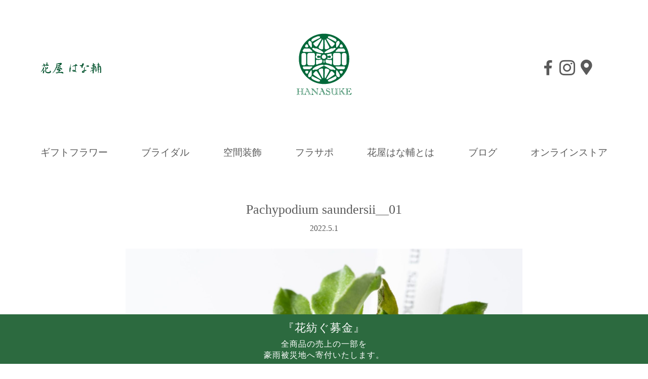

--- FILE ---
content_type: image/svg+xml
request_url: https://hanaya-hanasuke.jp/wp-content/themes/a/img/logo_sp.svg
body_size: 27891
content:
<?xml version="1.0" encoding="utf-8"?>
<!-- Generator: Adobe Illustrator 22.0.1, SVG Export Plug-In . SVG Version: 6.00 Build 0)  -->
<svg version="1.1" id="レイヤー_1" xmlns="http://www.w3.org/2000/svg" xmlns:xlink="http://www.w3.org/1999/xlink" x="0px"
	 y="0px" viewBox="0 0 289.8 78.8" style="enable-background:new 0 0 289.8 78.8;" xml:space="preserve">
<style type="text/css">
	.st0{fill:#00522C;}
	.st1{fill:#02693A;}
</style>
<g>
	<g>
		<g>
			<path class="st0" d="M151,12.8v0.3c0.4,0.1,0.8,0.3,1.1,0.5c0.3,0.2,0.6,0.6,0.8,1.1l0.3,0.6l-3.2,7.2c-0.5,1.1-1,1.9-1.4,2.4
				c-0.4,0.5-1,0.9-1.6,1.1v0.3h5.1v-0.3c-0.5-0.1-0.9-0.2-1.2-0.4c-0.3-0.2-0.5-0.4-0.7-0.6c-0.2-0.2-0.2-0.5-0.2-0.9
				c0-0.4,0.1-0.9,0.4-1.5l1.2-2.7h3.8l1.7,3.9c0.2,0.5,0.3,0.8,0.3,1.1c0,0.4-0.2,0.7-0.7,0.9c-0.2,0.1-0.6,0.1-1.1,0.2v0.3h1.8
				c0,0,0.5-0.1,0.8-0.3c0.3-0.2,0.3-0.7,0.2-1.1c0-0.3-0.5-1.2-0.5-1.2l-4.9-11L151,12.8z M151.8,19.6l1.7-3.8c0,0,1.7,3.9,1.7,3.9
				L151.8,19.6z"/>
			<path class="st0" d="M154.6,12.8l5.3,11.7c0.2,0.5,0.5,0.8,0.8,1.1c0.3,0.2,0.7,0.4,1.1,0.5v0.3l-1.8,0c0,0-1.2-2.3-1.5-2.9
				l-4.7-10.7L154.6,12.8z"/>
			<path class="st0" d="M182.7,12.8v0.3c0.4,0.1,0.8,0.3,1.1,0.5c0.3,0.2,0.6,0.6,0.8,1.1l0.3,0.6l-3.2,7.2c-0.5,1.1-1,1.9-1.4,2.4
				c-0.4,0.5-1,0.9-1.6,1.1v0.3h5.1v-0.3c-0.5-0.1-0.9-0.2-1.2-0.4c-0.3-0.2-0.5-0.4-0.7-0.6c-0.2-0.2-0.2-0.5-0.2-0.9
				c0-0.4,0.1-0.9,0.4-1.5l1.2-2.7h3.8l1.7,3.9c0.2,0.5,0.3,0.8,0.3,1.1c0,0.4-0.2,0.7-0.7,0.9c-0.2,0.1-0.6,0.1-1.1,0.2v0.3h1.8
				c0,0,0.5-0.1,0.8-0.3c0.3-0.2,0.3-0.7,0.2-1.1c0-0.3-0.2-0.5-0.4-1l-5-11.2L182.7,12.8z M183.4,19.6l1.7-3.8c0,0,0,0,0,0
				c0,0,0,0,0,0.1l0,0l1.7,3.8L183.4,19.6z"/>
			<path class="st0" d="M186.3,12.8c0,0,0.9,2,1.1,2.5l0.8,1.9l2.8,6.2c0,0,0,0,0,0.1c0,0,0,0.1,0,0.1c0,0,0,0.1,0.1,0.1l0.4,0.9
				c0.2,0.5,0.5,0.8,0.8,1.1c0.3,0.2,0.7,0.4,1.1,0.5v0.3l-1.8,0L191,25c0,0-0.5-0.9-0.7-1.5l-4.7-10.7L186.3,12.8z"/>
			<path class="st0" d="M176,24.7c0,0-0.1,0-0.1,0c0,0-0.1-0.1-0.1-0.1c-0.1-0.1-10.7-11.5-10.7-11.5h1.3c0.2,0.3,0.3,0.5,0.5,0.7
				c0,0,0.4,0.4,0.4,0.5l0.2,0.2l8.3,8.8v-6.7c0-0.7-0.1-1.2-0.3-1.7c-0.2-0.4-0.4-0.8-0.8-1c-0.4-0.2-0.9-0.4-1.5-0.5v-0.3h4.7v0.3
				c-0.7,0.2-1.2,0.5-1.4,0.9c-0.2,0.4-0.4,1.2-0.4,2.3c0,0,0,5.1,0,5.7c0,0.5,0,0.9,0,1.4C176,24,176,24.3,176,24.7
				C176,24.7,176,24.7,176,24.7z"/>
			<path class="st0" d="M164.1,13.1h-1.6v0.3c0.4,0.1,0.7,0.3,0.9,0.4c0.3,0.2,0.7,0.6,1.2,1.1v7c0,0.6,0,1-0.1,1.4
				c0,0.4-0.1,0.7-0.2,1c-0.3,0.9-0.9,1.5-1.8,1.8v0.3h5.1v-0.3c-1-0.2-1.7-0.6-2.2-1.3c-0.2-0.3-0.3-0.7-0.4-1.1
				c-0.1-0.4-0.1-1-0.1-1.8l0-6.6l10.7,11.4h0.3v-0.9L164.1,13.1z"/>
			<path class="st0" d="M202.6,23.8c0-0.9-0.4-1.9-1.1-2.5c-0.4-0.4-1.2-0.8-2.3-1.3c-0.9-0.4-1.8-0.9-1.8-0.9
				c-0.5-0.2-1-0.5-1.4-0.8c-0.8-0.6-1.5-1.3-1.5-2.3c0-0.4,0.1-0.8,0.2-1.1c-0.2,0.5-0.4,1-0.4,1.5c0,0.4,0.1,0.8,0.2,1.2
				c0.1,0.4,0.4,0.7,0.7,1s0.7,0.6,1.2,0.9c0.2,0.1,0.9,0.5,2.1,1c0.8,0.3,1.4,0.7,1.9,1c0.5,0.3,0.8,0.7,1,1
				c0.2,0.4,0.3,0.8,0.3,1.2c0,0.5-0.1,1-0.4,1.4s-0.6,0.7-1.1,0.9c-0.5,0.2-1,0.3-1.6,0.3c-1.2,0-2.2-0.5-3-1.5
				c-0.6-0.8-1.1-1.7-1.4-2.7h-0.3l0.3,3.7l0.3,0.1c0.8,0.3,1.4,0.5,1.9,0.6c0.8,0.2,1.6,0.3,2.2,0.3c0.9,0,1.7-0.2,2.5-0.5
				c0.2-0.1,0.3-0.2,0.5-0.3c0.3-0.3,0.6-0.6,0.7-0.9C202.4,24.7,202.6,24.2,202.6,23.8z"/>
			<path class="st0" d="M195.1,14.5c-0.2,0.6-0.1,1-0.1,1.2c0,0.8,0.7,1.5,1.4,2c0.3,0.3,0.6,0.5,0.9,0.6c0.3,0.2,1.3,0.7,2.3,1.1
				c1.2,0.5,2.1,1,2.5,1.4c0.3,0.3,0.6,0.6,0.8,1c0.2,0.4,0.3,0.8,0.3,1.3c0,0.6-0.1,1.1-0.4,1.6c0,0,0,0,0.1-0.1
				c0.4-0.6,0.6-1.3,0.6-2.1c0-1.2-0.5-2.1-1.4-2.9c-0.2-0.2-0.4-0.3-0.6-0.4c-0.2-0.1-0.5-0.3-0.8-0.4c-0.4-0.2-0.8-0.3-1.3-0.5
				c-0.7-0.3-1.3-0.6-1.6-0.7c-0.3-0.2-0.7-0.4-1-0.6c-0.6-0.4-0.9-1-0.9-1.7c0-0.6,0.2-1.1,0.7-1.5c0.5-0.4,1-0.6,1.8-0.6
				c0.5,0,1,0.1,1.5,0.3c0.5,0.2,0.9,0.5,1.2,0.9c0.2,0.2,0.4,0.5,0.6,0.8s0.3,0.8,0.5,1.4h0.3l-0.6-3.3h-0.1c-0.5,0-1-0.1-1.4-0.2
				l-0.6-0.2c-0.6-0.2-1.1-0.2-1.5-0.2c-0.7,0-1.4,0.2-2,0.5c-0.1,0.1-0.1,0-0.4,0.2S195.2,14.1,195.1,14.5z"/>
			<path class="st0" d="M216.1,14.7c0-1.6-1.1-1.6-1.1-1.6h-1.5v0.3c0.6,0.1,1.1,0.3,1.4,0.7c0.2,0.2,0.3,0.4,0.4,0.7
				c0.1,0.3,0.1,0.7,0.1,1.3v7.4l0,1.1c-0.2,0.3-0.5,0.6-0.8,0.8c-0.6,0.4-1.3,0.6-2.2,0.6c-0.6,0-1.1-0.1-1.7-0.3
				c-0.5-0.2-1-0.5-1.3-0.9c-0.6-0.7-1-1.7-1-3v-5.7c0-0.5,0-0.9,0.1-1.2c0.1-0.3,0.2-0.5,0.3-0.7c0.3-0.4,0.9-0.7,1.6-0.8v-0.3
				l-1.7,0c0,0-1.1-0.1-1.1,1.6s0,6.5,0,6.5c0,0.8,0.1,1.5,0.2,2.1c0.1,0.5,0.3,1,0.6,1.4c0.7,0.9,1.5,1.5,2.9,1.8
				c-1.5-0.3-2.4-0.6-2.9-1.1c-0.8-0.7-1.3-1.7-1.5-3c-0.1-0.7-0.1-1.2-0.1-1.7V15c0,0,0-0.1,0-0.3c0-1.7-1.1-1.6-1.1-1.6h-1.5v0.3
				c0.6,0.1,1.1,0.3,1.4,0.7c0.2,0.2,0.3,0.4,0.4,0.7c0.1,0.3,0.1,0.7,0.1,1.3v4.7c0,1.4,0.2,2.5,0.5,3.3c0.3,0.6,0.6,1.1,1.1,1.5
				c0.5,0.4,1,0.7,1.6,0.9c0.6,0.2,1.3,0.3,2,0.3c0.7,0,1.3-0.1,1.9-0.3c0.6-0.2,1.4-0.6,1.4-0.6s0.5,0.6,0.7,0.6s0.6,0,0.6,0
				C216.1,26.4,216.1,14.8,216.1,14.7z"/>
			<path class="st0" d="M217.7,14.9c0.1-0.3,0.2-0.5,0.3-0.7c0.3-0.4,0.8-0.7,1.5-0.8v-0.3H218c0,0-1.1,0-1.1,1.5c0,0.1,0,9.8,0,9.8
				c0,0,0,0.2,0,0.3c0,1.1,0.5,1.6,1.4,1.6l1.3,0.1v-0.3c-0.6-0.1-1.1-0.3-1.4-0.7c-0.2-0.2-0.3-0.4-0.4-0.7
				c-0.1-0.3-0.1-0.7-0.1-1.3v-7.4C217.6,15.6,217.7,15.2,217.7,14.9z"/>
			<path class="st0" d="M222.7,26.4c0,0,0.9-0.1,0.9-1.6c0-0.1,0-0.2,0-0.3V15c0-0.1,0-0.2,0-0.3c0-1.4-1.1-1.6-1.1-1.6H221v0.3
				c0.6,0.1,1.1,0.3,1.4,0.7c0.2,0.2,0.3,0.4,0.4,0.7c0.1,0.3,0.1,0.7,0.1,1.3v7.4c0,0.9-0.1,1.6-0.4,1.9c-0.3,0.4-0.8,0.7-1.5,0.8
				v0.3C221,26.4,222.7,26.4,222.7,26.4z"/>
			<path class="st0" d="M234.5,25.8c-0.3-0.2-0.6-0.4-1-0.8l-0.8-1c0-0.1-0.1-0.1-0.1-0.1c0,0-0.1-0.1-0.1-0.1l-4-6l0.7-0.7l0.2-0.2
				l0.9-0.9c1.4-1.4,2.7-2.2,3.8-2.5v-0.3h-5.4v0.3c0.4,0,0.8,0.2,1.1,0.4c0.3,0.2,0.4,0.5,0.4,0.9c0,0.3-0.1,0.6-0.3,0.9
				c-0.2,0.3-0.5,0.7-1,1.1l-3.8,3.7v-4.4c0-0.5,0-0.9,0.1-1.2s0.2-0.5,0.3-0.7c0.3-0.4,0.8-0.7,1.5-0.8v-0.3h-1.6
				c0,0-1.1,0.2-1.1,1.6c0,0.1,0,0.2,0,0.2c0,0,0,0.1,0,0.1v9.5c0,0,0,0.1,0,0.1c0,0,0,0.1,0,0.2c0,1.4,0.9,1.6,0.9,1.6l1.9,0v-0.3
				c-0.7-0.1-1.2-0.3-1.5-0.7c-0.2-0.2-0.3-0.5-0.4-0.7c-0.1-0.3-0.1-0.7-0.1-1.3V21l1.8-1.7l3.1,4.7c0.2,0.3,0.5,0.8,0.5,0.8
				l1.1,1.7h1.2l-5.4-7.6l0.5-0.5c0,0,5.7,8,5.9,8.2h1.8v-0.3C235.2,26.1,234.8,26,234.5,25.8z"/>
			<path class="st0" d="M238,26.4c0,0,0.9,0,0.9-1.1c0-0.1,0-0.7,0-0.8c0,0,0-9.7,0-9.8c0-1.6-1-1.6-1.1-1.6h-1.5v0.3
				c0.6,0.1,1.1,0.3,1.4,0.7c0.2,0.2,0.3,0.4,0.4,0.7c0.1,0.3,0.1,0.7,0.1,1.3v7.4c0,0.9-0.1,1.6-0.4,1.9c-0.3,0.4-0.8,0.7-1.5,0.8
				v0.3C236.3,26.4,238,26.4,238,26.4z"/>
			<path class="st0" d="M248.6,22.4l-0.1,0.1c-0.8,1.1-1.7,1.9-2.6,2.6c-0.8,0.5-1.6,0.8-2.5,0.8h-0.9c-0.5,0-1-0.1-1.3-0.2
				c-0.3-0.1-0.5-0.4-0.6-0.7c-0.1-0.3-0.2-0.8-0.2-1.5v-4.2h1.3c0.7,0,1.2,0.1,1.6,0.2c0.4,0.1,0.7,0.4,0.9,0.7
				c0.2,0.3,0.4,0.8,0.5,1.5h0.3v-4.9h-0.3c-0.2,0.8-0.5,1.4-0.9,1.7c-0.4,0.3-1.2,0.5-2.1,0.5h-1.3v-3.3c0-0.8,0.2-1.3,0.5-1.6
				c0.4-0.3,1-0.5,1.8-0.5h0.5c1.1,0,1.9,0.3,2.6,0.8c0.7,0.5,1.2,1.4,1.5,2.5h0.3l-0.4-3.6h-6.6c0,0,0,0,0,0c0,0-1.1,0.3-1.1,1.6
				c0,0.1,0,10.5,0,10.6c0,1.1,0.9,1.1,0.9,1.1h7.2l1.2-4H248.6z"/>
			<g>
				<path class="st0" d="M142.9,14.7c0-1.6-1.1-1.6-1.1-1.6h-1.6v0.3c0.7,0.1,1.2,0.4,1.5,0.8c0.1,0.2,0.2,0.4,0.3,0.7
					s0.1,0.7,0.1,1.2v3.3h-6.8v-3.3c0-0.5,0-0.9,0.1-1.2c0.1-0.3,0.2-0.5,0.3-0.7c0.3-0.4,0.8-0.7,1.5-0.8v-0.3h-1.6
					c0,0-1.1,0-1.1,1.6c0,0.1,0,9.9,0,10.1c0,1,0.3,1.6,0.9,1.6h1.7v-0.3c-0.6-0.1-1.1-0.3-1.4-0.7c-0.2-0.2-0.3-0.4-0.4-0.7
					c-0.1-0.3-0.1-0.7-0.1-1.3v-3.7h6.8v3.7c0,0.6,0,1-0.1,1.3c-0.1,0.3-0.2,0.5-0.4,0.7c-0.3,0.4-0.8,0.6-1.4,0.7v0.3h1.7
					c0.6,0,0.9-0.6,0.9-1.6C142.9,24.6,142.9,15,142.9,14.7z"/>
				<path class="st0" d="M133.8,14.7c0-1.6-1.1-1.6-1.1-1.6c0,0,0,0,0,0h0h-1.5h-0.1v0.3c0.7,0.1,1.2,0.4,1.5,0.8
					c0.1,0.2,0.2,0.4,0.3,0.7s0.1,0.7,0.1,1.2v7.4c0,0.6,0,1-0.1,1.3c-0.1,0.3-0.2,0.5-0.4,0.7c-0.3,0.4-0.8,0.6-1.4,0.7v0.3h0.1
					h1.9h-0.2c0.3,0,0.9-0.1,0.9-1.6C133.8,24.8,133.8,14.7,133.8,14.7z"/>
				<path class="st0" d="M144.6,14.9c0.1-0.3,0.2-0.5,0.3-0.7c0.3-0.4,0.8-0.7,1.5-0.8v-0.3l-1.5,0c0,0-1.1,0-1.1,1.6
					c0,1.6,0,10,0,10.1c0,1,0.3,1.6,0.9,1.6h1.7v-0.3c-0.6-0.1-1.1-0.3-1.4-0.7c-0.2-0.2-0.3-0.4-0.4-0.7c-0.1-0.3-0.1-0.7-0.1-1.3
					v-7.4C144.5,15.6,144.5,15.2,144.6,14.9z"/>
			</g>
		</g>
	</g>
	<g>
		<path class="st0" d="M98.8,44.2c0.1-0.3,0-0.6-0.2-0.8c-0.5-0.8-1-1.5-1.6-2.2c-0.1-0.1-0.2-0.2-0.3-0.4c-0.1-0.2-0.1-0.5,0.1-0.7
			c0.3-0.3,0.7-0.3,1.1-0.3c1.4,0,4,0.4,3.8,2.4c0,0.2-0.1,0.5-0.1,0.7c0,0.2,0.1,0.5,0.3,0.6c0.2,0.1,0.5,0,0.7,0
			c1-0.3,2-0.6,3-0.8c0.4-0.1,0.8-0.1,1.1-0.3c0.4-0.3,0.5-0.7,0.7-1.2c0.5-1.8,0.8-3.9,0.2-5.6c-0.3-1,1.6-0.4,1.9-0.1
			c0.5,0.3,1.2,0.7,1.3,1.4c0.1,0.3,0,0.6,0,0.9c0,0.4-0.1,0.9-0.2,1.3c-0.3,0.8-0.8,1.5-0.8,2.4c0,0.1,0,0.2,0,0.2
			c0,0.1,0.1,0.1,0.2,0.2c0.5,0.3,1.1,0.2,1.7,0.3c0.6,0.1,1.1,0.4,1.6,0.8c0.7,0.5,1.3,1.1,1.5,1.9c0.1,0.6-0.4,1.2-0.9,1.5
			c-0.4,0.2-0.8,0.2-1.2,0.2c-0.8,0-1.7-0.1-2.4-0.4c-0.7-0.3-1.3-0.8-2-0.7c-0.7,0.1-1.1,0.7-1.5,1.2c-0.4,0.5-0.7,1-1.1,1.5
			c-0.2,0.2-0.3,0.4-0.6,0.5c-0.1,0-0.2,0-0.2,0c-0.1-0.1-0.1-0.3-0.1-0.4c0.3-0.7,0.9-1.3,1.1-2.1c0-0.1,0.1-0.3,0-0.4
			c-0.1-0.2-0.3-0.2-0.5-0.2c-1,0-1.9,0.1-2.9,0.3c-0.2,0-0.4,0.1-0.6,0.2c-0.5,0.4-0.4,1.1-0.4,1.7c0,0.7-0.2,1.6-0.3,2.3
			c0,0.2-0.1,0.4-0.2,0.5s-0.2,0.3-0.4,0.3c-0.2,0-0.3-0.1-0.4-0.2c-0.3-0.3-0.5-0.8-0.5-1.2c-0.1-0.7-0.2-1.4-0.4-2.1
			c0-0.1-0.1-0.3-0.2-0.4c-0.1-0.1-0.3-0.1-0.5-0.1c-1.4,0-2.6,0.4-4,0.6c-0.5,0.1-0.9,0.1-1.4,0c-0.3,0-0.8,0-1-0.2
			c-0.1-0.2-0.1-0.4,0.1-0.6c0.1-0.1,0.2-0.1,0.2-0.1c0.9-0.2,1.8-0.5,2.8-0.7c0.9-0.2,1.7-0.5,2.6-0.8c0.3-0.1,0.6-0.2,0.8-0.5
			C98.7,44.3,98.7,44.3,98.8,44.2z"/>
		<path class="st0" d="M101,59.6c-0.4,0.5-2,3.8-2.1,4.3s-0.3,0.7-0.5,0.8c-0.3,0-0.1-1.3,0-2.4s-0.1-1.5-0.5-2.2
			c-0.3-0.6-0.9-0.4-1-0.5c0.6-0.8,1.2-1.6,1.5-2.2c1.2-2,1.1-2.9,1-3.9c-0.1-1.1-1.1-2-2.2-2c-0.3,0-0.5,0.1-0.7,0.2
			c-0.4,0.3-0.4,0.9-0.4,1.3c0,0.6,0.1,1.3-0.1,1.8c-0.2,0.6-0.4,1.2-0.7,1.7c-0.8,1.8-1.7,3.5-2.8,5.2c-0.7,1-1.4,2-2.2,2.9
			c-0.2,0.2-0.4,0.4-0.5,0.6c-0.9,0.9-1.3,1.7-1.1,1.7c0.5,0.2,2.9-1.7,3.8-2.5c0.6-0.5,2.4-2.6,4-4.6c0.1,0.1,0.3,0.3,0.4,0.5
			c0.1,0.3,0.1,0.6,0.1,0.9c0,0.6-0.1,1.1-0.2,1.7c-0.1,0.6-0.3,1.2-0.4,1.8c-0.1,0.7-0.3,1.4-0.4,2.2c-0.1,0.7-0.3,1.4-0.2,2.1
			c0,0.7,0.2,1.4,0.7,1.9c0.1,0.1,0.3,0.3,0.5,0.3c0.8,0.3,1.7-0.6,2-1.2c0.7-1.3,1.1-2.8,1.4-4.2c0.3-1.4,0.6-2.9,1-4.3
			c0.2-0.6,0.4-1.1,0.5-1.6c0.1-0.3,0.3-0.7,0.2-1C101.9,58.8,101.4,59.2,101,59.6z"/>
		<path class="st0" d="M104.1,57c0-0.4,0.1-0.9,0.1-1.3c0-0.5,0.1-1.1-0.2-1.6c-0.3-0.5-1-0.7-1.3-1.2c-0.1-0.2-0.2-0.4-0.2-0.6
			c-0.1-1,0.5-1.2,1.4-1.1c0.8,0.1,1.7,0.6,2.1,1.4c0.5,0.9,0.4,1.7,0.4,2.6c0,0.1,0,0.2,0.1,0.2c0.1,0.1,0.2,0.1,0.3,0.1
			c0.1,0,0.2-0.1,0.3-0.1c0.5-0.3,1-0.6,1.3-1c0.2-0.2,0.4-0.5,0.5-0.8c0.1-0.3,0-0.7-0.2-0.9c-0.1-0.1-0.3-0.2-0.5-0.3
			c-0.6-0.4,0.3-1.2,0.8-1.2c0.4,0,0.9,0,1.3,0.1c0.3,0,0.6,0.1,0.8,0.2c0.2,0.1,0.4,0.2,0.6,0.3c0.3,0.1,0.5,0.3,0.7,0.5
			c0.2,0.4,0.3,0.8,0.3,1.2c0,0.2,0,0.5,0,0.7c0,0.2-0.1,0.3-0.2,0.5c-0.1,0.2-0.3,0.5-0.5,0.7c-0.5,0.6-1.3,1-2,1.3
			c-0.9,0.5-1.9,0.7-2.9,0.8c-0.1,0-0.3,0.1-0.4,0.2c-0.1,0.1-0.1,0.2-0.1,0.3c-0.1,2.2-0.2,4.3-0.1,6.5c0,0.3,0,0.5,0.1,0.8
			c0.1,0.3,0.3,0.6,0.5,0.8c0.2,0.3,0.5,0.6,0.8,0.8c0.2,0.1,0.5,0.2,0.7,0.3c1.3,0.4,2.6,0.6,3.9,0.6c1.3,0.1,2.6,0.1,3.8-0.1
			c0.5-0.1,1-0.2,1.4-0.6c0.3-0.2,0.5-0.7,0.7-1.1c0.3-0.6,0.6-1.2,0.5-1.9c0-0.4-0.2-1.2,0.3-1.3c0.6-0.2,2.9,1.5,3,2.6
			c0.1,1,0.2,2.1-0.1,2.8c-0.8,2-4,3-5.9,3.3c-3,0.5-6.9-0.4-9.6-1.9c-2.2-1.2-2.7-3.2-2.7-5.6c0-0.5,0-0.9,0-1.4
			C103.9,60.7,104,58.9,104.1,57z"/>
		<path class="st0" d="M141,40.9c-0.5,0-1-0.1-1.3-0.4c-0.1-0.1-0.2-0.2-0.2-0.3c0-0.1-0.1-0.3,0-0.4c0.3-0.5,1.4-0.5,1.8-0.6
			c0.9-0.1,1.7-0.3,2.6-0.5c1.7-0.4,3.5-0.8,5.2-1.2c0.8-0.2,1.6-0.5,2.4-0.6c0.8-0.1,1.7-0.2,2.5-0.2c1.4-0.1,2.7,0,3.4,1.3
			c0.3,0.6,0.4,1.4,0.2,2.1c-0.2,0.5-0.5,0.9-0.8,1.3c-0.7,0.9-1.6,1.6-2.6,2.2c-0.3,0.2-0.5,0.3-0.7,0.5c-0.2,0.3-0.3,0.7-0.4,1
			c-0.2,0.5-0.5,0.6-1,0.9c-2.9,1.5-5.8,1.8-8.9,1.8c-0.2,0-0.6-0.1-0.8,0.1c-0.2,0.2-0.2,0.8-0.3,1c-0.2,0.9-0.8,1.6-1,2.5
			c-0.1,0.3-0.1,0.6,0.1,0.8c0.2,0.1,0.4,0,0.6-0.1c0.8-0.5,1.7-0.7,2.6-1.1c0.2-0.1,0.5-0.2,0.7-0.3c1.3-0.5,2.6-0.9,3.9-1.4
			c0.2-0.1,0.5-0.2,0.7-0.2c0.2-0.1,0.5-0.1,0.7-0.1c0.9-0.1,1.9-0.1,2.8,0c0.3,0,0.6,0.1,0.8,0.2c0.6,0.3,0.7,1,0.5,1.6
			c-0.1,0.3-0.3,0.5-0.5,0.7c-0.6,0.3-1.6,0.3-2.2,0.3c-0.9,0-1.8-0.2-2.7,0c-0.2,0-0.3,0.1-0.4,0.3c-0.1,0.1-0.1,0.3-0.1,0.4
			c-0.1,0.3-0.2,0.6-0.4,0.8c-0.8,1.3-1.7,2.3-2.8,3.3c-0.2,0.2-0.4,0.3-0.5,0.5c0,0.2,0,0.3,0.1,0.5c0.2,0.2,0.4,0.2,0.6,0.1
			c0.2,0,0.5-0.1,0.7-0.3c0.8-0.5,1.5-0.7,2.3-1.1c0.4-0.2,0.9-0.4,1.3-0.6c0.4-0.3,0.7-0.7,0.8-1.1c0-0.2,0-0.5,0.2-0.6
			c0.1-0.1,0.2-0.1,0.3-0.1c1.1-0.1,2.2,0.1,3.3,0.4c1.8,0.4,4.1,1.5,4.2,3.7c0,0.3,0,0.7-0.2,0.9c-0.2,0.2-0.4,0.2-0.6,0.3
			c-1.3,0.3-2.8,0-3.9-0.8c-0.3-0.2-0.6-0.5-1-0.7c-0.3-0.2-0.8-0.4-1.2-0.3c-0.5,0.1-0.9,0.6-1.5,0.7c-0.3,0.1-0.6,0-0.8,0.1
			c-0.7,0.3-0.1,0.8,0.1,1.1c0.1,0.2,0.1,0.4,0.2,0.5c0.2,0.4,0.6,0.4,1,0.4c0.3,0,0.6,0,0.9,0c0.6,0,1.4,0,1.7,0.6
			c0.2,0.3,0.2,0.7,0,1c-0.1,0.2-0.4,0.4-0.5,0.6c-0.1,0.2-0.1,0.4-0.2,0.5c-0.2,0.4-0.5,0.7-1,0.8c-0.6,0.1-1.3-0.1-1.8,0.3
			c-0.4,0.3-0.4,0.9-0.4,1.4c0,0.6-0.3,1.2-0.4,1.8c0,0.2-0.1,0.5,0.1,0.6c0.1,0.1,0.3,0.1,0.5,0.1c1.4-0.1,2.7-0.3,4.1-0.5
			c1.3-0.2,2.5-0.4,3.9-0.2c0.7,0.1,1.4,0,2.1,0.3c0.6,0.3,1.2,0.6,1.7,1.1c0.4,0.3,0.7,0.7,0.9,1.1c0.3,0.7,0.6,2.1-0.2,2.5
			c-0.3,0.2-0.6,0.2-0.9,0.1c-0.5,0-1-0.1-1.5-0.2c-1.2-0.4-2.2-1.2-3.5-1.6c-0.6-0.2-1.2-0.1-1.8-0.1c-0.7,0-1.3,0-2,0
			c-1.3,0-2.6,0-4,0c-0.5,0-1.1,0-1.6,0c-1.4,0.1-2.8,0.5-4.1,1.1c-0.4,0.2-0.8,0.3-1.2,0.4c-0.7,0.1-1.5,0-2.2-0.2
			c-0.4-0.1-0.8-0.2-1.1-0.4c-0.4-0.3-0.7-0.8-0.5-1.3c0.2-0.4,0.7-0.3,1-0.4c1.2-0.1,2.5-0.4,3.7-0.7c1.4-0.4,2.8-0.3,4.2-0.5
			c0.2,0,0.5-0.1,0.6-0.3c0.1-0.1,0.1-0.2,0.1-0.3c0.1-0.7,0.1-1.4,0.1-2.1c0-0.1,0-0.2-0.1-0.3c-0.2-0.3-1.2-0.1-1.5-0.1
			c-0.6,0-1.2,0-1.8-0.1c-0.2,0-0.5-0.1-0.6-0.2c-0.2-0.2-0.3-0.8-0.1-1c0.2-0.3,0.6-0.3,1-0.3c0.9-0.2,1.8-0.5,2.6-0.9
			c0.2-0.1,0.3-0.2,0.4-0.4c0.1-0.1,0.1-0.3,0.1-0.5c0-0.4,0-0.8-0.2-1.2c-0.2-0.5-0.9-1-1.4-0.6c-0.4,0.4-0.8,0.8-1.3,1
			c-0.8,0.4-1.9,0.1-2.6-0.5c-0.3-0.2-0.7-0.5-0.8-0.9c-0.1-0.3-0.2-0.7-0.2-1c0-0.5,0-1,0.3-1.3c0.2-0.3,0.6-0.3,1-0.5
			c1.4-0.5,2.4-1.9,3.2-3.1c0.2-0.3,0.7-0.8,0.6-1.2c0-0.1,0-0.1-0.1-0.2c-0.1,0-0.1,0-0.2,0c-0.7,0.1-1.4,0.3-2,0.5
			c-0.6,0.3-1.2,0.6-1.9,0.8c-0.4,0.1-0.8,0-1.2,0c-0.1,0-0.2,0-0.3,0c-0.6,0.2-0.7,0.9-0.9,1.4c-0.3,0.6-0.6,1.3-0.9,1.9
			c-0.6,1.5-1.3,2.9-2.2,4.3c-0.7,1.2-1.7,2.3-2.4,3.4c-0.8,1.2-1.6,2.3-2.6,3.4c-0.2,0.2-0.4,0.5-0.7,0.7c-0.3,0.2-0.6,0.5-0.9,0.7
			c-0.4,0.3-0.9,0.6-1.3,0.9c-0.3,0.2-0.6,0.4-0.9,0.6c-0.1,0.1-0.3,0.1-0.5,0.1c-0.2,0-0.3-0.1-0.3-0.3c0-0.2,0.1-0.3,0.2-0.4
			c0.3-0.2,0.6-0.5,0.8-0.7c1.4-1.2,2.5-2.7,3.6-4.3c0.3-0.4,0.6-0.8,0.8-1.1c0.3-0.5,0.6-0.9,0.9-1.4c1.2-1.9,2.3-3.9,3.2-6
			c0.2-0.5,0.4-1,0.7-1.4c0.8-1.8,1.5-3.6,2.2-5.4c0.7-1.8,1.3-3.7,1.2-5.7c0-0.3-0.1-0.5-0.3-0.7c-0.3-0.2-0.9-0.4-0.7-0.9
			c0.1-0.2,0.2-0.3,0.4-0.3c0.3,0,0.7,0,1.1,0c0.5,0,1.4-0.2,1.8,0.2c0.3,0.3,0.3,0.8,0.2,1.2c-0.1,0.6-0.1,1.1-0.2,1.7
			c0,0.1,0,0.1,0,0.2c0.1,0.2,0.3,0.2,0.4,0.2c0.7-0.1,1.3-0.6,1.9-0.8c0.8-0.3,1.5-0.5,2.2-0.9c1-0.5,2.1-1.1,3-1.8
			c0.5-0.4,1-0.8,1.5-1.3c0.2-0.2,0.5-0.5,0.5-0.8c0,0,0-0.1-0.1-0.1c0,0-0.1-0.1-0.2-0.1c-2.1-0.1-4.2,0.3-6.2,0.5
			c-1.4,0.2-2.7,0.3-4.2,0.2C141.6,41,141.3,41,141,40.9z"/>
		<path class="st0" d="M187.9,39.5c0-0.6-3,10.6-4.2,14.5s-0.5,11-0.2,12.5c0.3,1.5,1.5,2.2,2.1,0.3s0.9-9.1,1.8-11.3
			c0.9-2.2,1.6-3.2,1.6-3.4c0,0.6-0.9,1.2-1.4,1.5c-0.2,0.1-0.4,0.2-0.6,0.2c-0.4-0.1-0.5-0.6-0.5-1C186.4,48.3,187.8,44,187.9,39.5
			z"/>
		<path class="st0" d="M209.2,45.5c-0.1-0.3-4-4.2-4.6-4.5c-0.7-0.3-1.6-0.1-2.5,0.9c-0.9,0.9-0.7,2.2-0.9,2.7c-0.3,0.5,0,0-0.5,0.2
			c-0.5,0.2-2.6,0.4-4,1s-5.4,3.7-5.5,4c0,0,3.7-1.3,5.2-1.7c1.5-0.5,4.2-0.7,4.5-0.6c0.3,0.1,0.1,0.4,0.2,1.1
			c0.1,0.7,0.6,5.7,0.6,8.1s-0.8,4.6-1.5,4.9c-0.7,0.3-1.6-0.3-2.2-0.6c-0.6-0.3-3-0.9-4-0.7c-1.8,0.5-1.9,2.7-1.2,4.1
			c0.5,1,1.7,1.6,2.8,1.8c1.6,0.3,3.1-0.2,4.6-0.6c0.5-0.1,0.5,0.1,0.9,0.3c0.5,0.2,4,2.6,4.3,2.5c0.3-0.1,0.2-0.5-0.2-1.5
			c0-0.6-1.2-1.8-1.6-2.1c-0.2-0.2-0.6-0.3-0.8-0.5c-0.5-0.6-0.4-0.1-0.2-0.8c0.7-3.4,1.1-6.3,0.8-9.8c-0.2-2.2-0.4-4.4-0.7-6.6
			c0,0,2.4-0.1,3.2,0c0.8,0.1,2.5-0.2,2.9-0.4S209.3,45.7,209.2,45.5z M196.1,64.3c-0.7,0-1.5-0.6-1.5-1.2s0.9-0.5,1.4-0.5
			c0.5,0.1,1.3,0.9,1.9,1.4C197.8,64,196.8,64.3,196.1,64.3z M205.1,44.2c-0.3,0-1.5-0.1-2-0.1c-0.5-0.1-0.1-1.2,0.3-1.3
			c0.5-0.1,1.5,0.7,1.7,0.9C205.3,43.8,205.3,44.2,205.1,44.2z"/>
		<path class="st0" d="M229.2,40.4c0-0.5,0.3-0.8,0.6-1.4c0.3-0.7-0.2-1.1-0.7-1.3c-0.5-0.2-2.3,0.3-3.3,1.3
			c-1.3,1.3-1.1,3.3-2.1,4.8c-1.1,1.5-4,0.8-5.6,0.6c-1.6-0.2-1.3,1.1-0.6,1.8c1.1,1,2.3,1.4,3.8,1.5c0.3,0,0.7,0.1,1,0.2
			c0.8,0.5,0.1,2.5,0.1,3.3c0.1,1.4,1,2.7,2.5,1.8c0.6-0.3,0.9-1.1,1-1.8c0.3-1.2,0.5-2.4,0.6-3.7c0.2-1.3,0.1-2.2,1.4-2.8
			c0.7-0.3,1.4-0.5,1.9-0.9c0.6-0.4,1-1.2,0.7-1.9c-0.2-0.4-0.5-0.7-0.9-1C229.4,40.9,229.2,40.6,229.2,40.4z M229,41.8
			c0,0.2-0.2,0.4-0.5,0.6s-0.7,0.3-0.9,0.3s0.1-0.7,0.3-0.9c0.2-0.3,0.2-0.7,0.5-0.7l0.2,0.5l0.3,0.1C229,41.6,229,41.6,229,41.8z"
			/>
		<path class="st0" d="M236.2,44.9c0,0,4.9,0.1,7.2,0.3s4.2,1.3,4.1,2.7c-0.1,1.3-2.3,1.8-3.4,2.1c-1.1,0.3-6.6,0.2-7,0.1
			c-0.4-0.1-0.7-0.4-0.6-0.6s1.1-0.4,1.8-0.4s3.6-0.5,3.5-1.5c-0.1-0.9-3.9-1.9-5-2C235.8,45.5,236.2,44.9,236.2,44.9z"/>
		<path class="st0" d="M238.7,61.7c-0.4-1.8-3.5-1.1-4.9-1.2c-0.3,0-0.6-0.1-0.9-0.3c-0.3-0.3-0.3-0.8-0.3-1.2c0-0.8,0-1.6,0-2.5
			c0-0.4,0.9-5.4,1.1-5.3c-0.5-0.2-1-0.1-1.5,0.3c-1.5,1.1-1.6,3.6-1.6,5.3c-0.1,1.2,0.4,2.3,0.2,3.5c-0.2,1.4-1.1,1.7-2.3,2.3
			c-0.7,0.3-1.4,0.7-2.1,1.1c-0.7,0.5-1.4,1-1.8,1.7c-0.5,0.7-0.7,1.6-0.6,2.4c0.6,3.2,5.4,2.9,7.3,1.1c0.5-0.5,0.9-1.3,1.2-2
			c0.2-0.6,0.3-1.3,0.4-2c0-0.5-0.3-1.6-0.1-2c0.2-0.5,1.3-0.6,1.8-0.4c0.2,0.1,0.2,0.1,0.2,0.1s0.1,0.3,0,0.6
			c-0.1,0.3-0.7,0.9-0.6,1.1c0.1,0.2,0.1,0.2,0.1,0.2s2.6-1.3,3.2-1.5C238.2,62.6,238.8,62.3,238.7,61.7z M229.4,66.3
			c-0.5,0.6-1.8,1.3-2.2,1.1s0-1.3,0.9-2c0.9-0.7,1.7-1.7,1.9-1.3C230.4,65.1,229.9,65.7,229.4,66.3z"/>
		<path class="st0" d="M262.8,56.7c0.1-0.1,0.1-0.1,0.2-0.1c0.6-0.3,1.9,0,2.5,0c0.9-0.1,1.3-0.6,2.6-1.7c1.2-1.1,1.6-3.6,1.7-5.1
			c0.1-1.1-1.2-2.1-2-2.5c-1.3-0.7-2.4-0.4-3.8-0.2c-0.8,0.1-1.4-0.4-1-1.2c0.3-0.6,1.1-0.6,1.7-0.7c1.5-0.3,3-0.8,3.5-1.5
			c0.5-0.7-0.3-1.4-1.3-1.5c-0.9-0.1-3.1,0.1-3.3,0.1c-0.2,0.1,0.2-1.1,0-2.2c-0.2-1.1-1.4-2.4-2.3-2.7c-1.4-0.4-1.1,1.2-0.7,2.1
			c0.3,0.8,0.5,1.7,0.5,2.5c0,0.2,0,0.5-0.2,0.7c-0.3,0.5-1,0.7-1.6,0.7c-0.4,0-2.7,0.5-2.6,1c0.1,0.7,0.6,0.9,1.5,1.1
			c0.9,0.3,2.8,0.2,2.8,0.5c0.1,0.3-0.2,1.8-0.5,2.4c-0.3,0.6-1.8,0.9-2.8,1.1c-1,0.2-0.9,1,0.5,1s1.9-0.3,2.6-0.4
			c0.7-0.1,0.2,0.7,0.2,1.3c0,0.7-0.6,0.7-0.9,0.9c-0.3,0.2-1.9,0.7-2.9,0.5c-1-0.2-1.5-1.3-2.6-1.4c-1.1-0.1-1.3,0.5-0.4,1.1
			c0.9,0.7,1.1,1.5,1.4,3.1c0.3,1.5,1.7,2.4,2.3,2.4s0.5-0.7,0.7-0.9c0.1-0.3,1.5-0.3,1.7,0c0.6,0.9,0.1,2.8-0.9,3.2
			c-0.8,0.2-1.6,0.4-2.3,0.9c-1.1,0.8-2.7,1.2-3.9,2c-0.7,0.4-2.1,1-2.5,1.8c-0.5,1.1,2.6-0.3,2.9-0.4c1.6-1,2.9-1.8,4.9-1.8
			c0.2,0,0.4,0,0.6,0.1c0.3,0.2,0.4,0.6,0.4,1c0.1,1.7-1.4,7.8,0.9,8.5c0.4,0.1,0.9-0.1,1.3-0.4c0.3-0.3,0.5-0.8,0.6-1.2
			c0.2-0.9,0.2-1.8,0.2-2.8c0-1,0-2.1,0-3.1c0-0.8-0.3-2.1,0-2.9c0.4-1.1,1.9-0.8,2.9-0.8c0.9-0.1,2.2-0.4,2-1.5
			c0-0.4-0.3-0.7-0.6-0.8c-0.2-0.1-0.5-0.1-0.8,0c-1,0.1-2,0.3-3,0.4c-0.1,0-0.3,0-0.4-0.1c-0.1-0.1-0.1-0.2-0.1-0.3
			C262.3,58.2,262.2,57.2,262.8,56.7z M260.6,55.5c-0.3,0.3-1.5,0.8-2,0.8s-0.8-0.5-0.9-1c-0.1-0.5-0.4-0.9,0.4-0.9
			c0.7-0.1,2.4-0.2,2.5,0.1C260.7,54.7,260.9,55.3,260.6,55.5z M262.5,55c-0.1-0.6-0.3-0.9,0.5-1.3s1.9-0.5,2-1.2s-0.2-0.9-0.7-1
			s-1.7,0.1-1.7,0.1c-0.1-0.3-0.1-1.6,0.2-1.9c0.5-0.4,2.1-0.5,2.7-0.3c1.1,0.3,1.2,1.6,0.9,2.6c-0.3,0.9-0.8,1.7-1.5,2.2
			C264.4,54.4,262.6,55.7,262.5,55z"/>
		<path class="st0" d="M273.3,44.6c-0.5-0.1-1.8-0.7-1.1-1c0.7-0.3,3.2-1.1,3.8-1.2c0.6-0.1,0.9-0.2,0.9-0.6
			c0.1-0.4,0.1-3.1-0.3-3.8c-0.4-0.7-0.1-1.4,0.7-1.4c0.7,0,2,0.9,2.2,2c0.2,1.1-0.3,3-0.1,3c0.3,0.1,1.7-0.3,2.2-0.2
			c0.5,0.1,0.7,0.6,0.5,1.1c-0.3,0.5-1.4,1.3-2,1.3c-0.5,0.1-0.4-0.5-0.5,0.1s-0.7,3-0.1,2.9c0.6-0.1,2.1-0.7,2.8-0.7s2.9,0.7,3.8,5
			s0.6,16.4,0.4,17.5c-0.2,1.1-0.5,1.7-1.7,1.7s-2-1.3-2.5-1.7s-1-0.7-0.5-0.9c0.5-0.2,1.5-0.2,1.7-0.5c0.1-0.3-0.1-14.7-0.3-16.1
			c-0.1-1.3-0.9-2.2-1.8-2.2c-0.9,0.1-1.9,0.2-2,0.8c-0.1,0.6-0.5,2-0.1,2s1.5-0.1,1.5,0.3s-0.8,1.7-1.1,1.9
			c-0.3,0.2-0.6-0.1-0.6,0.7s-0.1,2.6,0.3,2.6c0.4-0.1,1.2-0.1,1.5,0.1c0.3,0.2,0.7,1,0.1,1.3c-0.6,0.3-1.5,0.2-1.9,0.7
			s-0.1,5.7-0.3,7.1c-0.2,1.4-0.9,4.2-1.3,4.2s-0.7-0.1-0.7-0.4S276.8,60,276.8,60s-0.6,0.1-1.5,0.3c-0.9,0.2-3.6-0.1-3.6,0.5
			c0,0.5-0.3,3.2-0.7,4s-1.5,1.7-2,1.5s-0.8-3.4-0.6-5.5c0.2-2.2,2-10.1,2.3-10s0.3,8.6,0.3,8.9c0,0.3-0.2,1.1,0.1,1.1
			s1-1.3,1.4-1.5s4-0.1,4.2-1.2c0.2-1.1,0.6-2.8,0.3-3.1c-0.3-0.3-0.8-0.1-1.4,0.1c-0.6,0.1-3.1,0.5-3,0s2.6-1.6,3.2-2
			c0.6-0.4,1.1-0.1,1.1-0.7s0.2-1.6-0.2-1.7s-0.9,0.7-2,1s-2.2,0.4-2-0.3c0.2-0.7,2.4-2.2,3-2.4c0.6-0.3,1.1-0.3,1.2-0.7
			c0.1-0.3,0.2-4,0-4.1C276.7,44.2,274.2,44.7,273.3,44.6z"/>
	</g>
</g>
<path class="st1" d="M41.6,1.3C20.7,1.3,3.8,18.3,3.8,39.2S20.7,77,41.6,77S79.4,60,79.4,39.2S62.5,1.3,41.6,1.3z M73.4,27.1
	c0,1-1.3,1.5-2.3,1.5s-9.6-0.1-11.8-0.1c-0.6,0-0.9-0.4-0.5-1c0.4-0.6,3.7-3.9,4.5-3.9c0.8,0,7.8,0,7.8,0S73.4,26.2,73.4,27.1z
	 M66.5,32.6v13.8c0,1.4-1.1,2.5-2.5,2.5h-6.6c-1.4,0-2.5-1.1-2.5-2.5V32.6c0-1.4,1.1-2.5,2.5-2.5H64C65.4,30.1,66.5,31.2,66.5,32.6z
	 M67.4,17.2c0.8,0.2,2.2,1.5,2.3,3c0.1,1.5-0.6,1.6-1.4,1.6c0,0-2.1,0.2-2.8-0.1c-0.7-0.3-0.7-1.6-0.4-2.4
	C65.4,18.6,66.6,17,67.4,17.2z M62.7,12.1c0.8,0,1.6,0.6,2,1.6c0.3,0.8,0.3,1.2,0,2.5s-2.8,4.8-3.6,5.5c-0.7,0.7-1.4,0.7-1.5-0.3
	c-0.1-1-0.1-5.5,0.2-6.4C60.1,13.9,61.9,12.1,62.7,12.1z M50.4,5.2c2,0.4,7.2,2.7,8.4,3.7c1.2,1,1.8,2.1,1.3,3.2
	c-0.7,1.7-2.3,0.8-3,0.3c-0.7-0.5-5.9-3-7.8-4c-1.9-1-2.1-1.5-2.2-2.2S48.4,4.9,50.4,5.2z M45.7,8.5C46.1,8.2,47.4,9,48,9.3
	c0.6,0.3,8.2,5.3,8.9,6c0.7,0.7,0.6,1.4,0.2,2.1c-0.4,0.7-2.7,3-3.3,3.3c-0.6,0.4-1.7,0.1-2.1-0.4c-0.4-0.5-5.5-9-6.1-9.8
	C45.1,9.6,45.3,8.8,45.7,8.5z M42.6,10.3C42.6,10.3,42.6,10.3,42.6,10.3c0.2-0.3,0.8-0.3,0.9-0.1c0.3,0.3,3,5.7,3.7,7
	c0.4,0.9,1,1.7,1.4,2.5c0.4,0.8,1.1,2,0.6,2.9c-0.5,0.9-1.5,1.2-2.4,1.6c-0.8,0.3-1.6,0.6-2.5,0.6c-1.3,0-1.9-0.9-1.9-2
	c0-0.6,0-1.3,0-1.9C42.5,19.2,42.3,10.8,42.6,10.3z M42.2,29.4c0.2-0.6,1.1-0.9,1.6-1.2c0.6-0.5,1.2-1,1.9-1.4
	c1.6-1,5.8-2.9,6.2-3.2c0.5-0.3,2.1-0.1,2.8-0.1s1.2-0.2,1.4-0.6c0.3-0.4,1.1-0.3,2.1,0c0,0,0.8,0,0.5,1c-0.2,0.9-1.3,1.7-1.9,2.2
	c-1.2,1-2.5,1.9-3.9,2.5c-3.1,1.3-5.9,2.1-9.4,2.1C42.8,30.6,41.9,30.2,42.2,29.4z M48.7,39.5c-2.5-0.2-2.3-0.8-2.3-1.6
	c0-0.8,0.8-0.6,1.5-0.5c0.7,0.1,0.8,0.5,2.1,0.4c1.3,0,2-1,1.8-1.8c-0.2-0.9-0.5-1.5-2.1-1.5c-1.6,0-2.1,0.8-2.9,0.7
	c-0.8-0.1-0.7-0.3-0.6-0.9c0-0.6,0.9-0.4,1-0.6s-0.1-0.4-0.6-0.4s-0.8,0-0.8-0.6c0-0.6,0.6-0.5,2.5-0.7c1.8-0.3,1.4-0.5,3-0.6
	c1.6-0.2,2,0.2,2,1c0,1.2-1.3,0.7-1.2,1.1c0,0.4,2.3,0.4,2.1,3C53.8,38.9,51.3,39.7,48.7,39.5z M53.1,47.5c-0.4,0.5-0.7,0.1-1.3,0
	c-0.6,0-1.7-0.7-2.3-1c-0.6-0.3-3.5-0.5-4.4-1.1c-0.9-0.6-1.3-2.4-1.1-4c0.2-1.6,1.6-1.4,2.5-1.3c0.9,0.1,2.1,0.8,3.5,0.7
	c1.4,0,1.1-0.4,1.9-0.4s1.2,0.2,1.4,0.8C53.4,41.9,53.4,47.1,53.1,47.5z M40.6,29.4c0.2,0.8-0.6,1.2-1.3,1.2c-3.4,0-6.3-0.7-9.4-2.1
	C28.5,27.9,27.2,27,26,26c-0.6-0.5-1.7-1.3-1.9-2.2c-0.2-1,0.5-1,0.5-1c1-0.3,1.8-0.4,2.1,0c0.3,0.4,0.8,0.6,1.4,0.6
	c0.7,0,2.3-0.2,2.8,0.1c0.5,0.3,4.6,2.2,6.2,3.2c0.7,0.4,1.3,0.9,1.9,1.4C39.5,28.5,40.5,28.7,40.6,29.4z M36.3,33.3
	c-0.5,0-0.7,0.2-0.6,0.4c0.1,0.2,0.9,0,1,0.6c0,0.6,0.1,0.8-0.6,0.9c-0.8,0.1-1.2-0.7-2.9-0.7c-1.6,0-1.9,0.6-2.1,1.5
	c-0.2,0.9,0.5,1.8,1.8,1.8c1.3,0,1.4-0.3,2.1-0.4c0.7-0.1,1.5-0.3,1.5,0.5c0,0.8,0.2,1.4-2.3,1.6c-2.5,0.2-5-0.6-5.2-3.2
	c-0.2-2.6,2.1-2.6,2.1-3c0-0.4-1.2,0.1-1.2-1.1c0-0.7,0.4-1.1,2-1s1.1,0.4,3,0.6c1.8,0.3,2.5,0.1,2.5,0.7
	C37.1,33.3,36.8,33.2,36.3,33.3z M38.8,41.4c0.2,1.6-0.3,3.3-1.1,4c-0.9,0.6-3.8,0.8-4.4,1.1c-0.6,0.3-1.7,1-2.3,1
	c-0.6,0-0.9,0.5-1.3,0c-0.3-0.4-0.3-5.6-0.1-6.2c0.2-0.6,0.6-0.8,1.4-0.8c0.8,0,0.5,0.3,1.9,0.4c1.4,0,2.6-0.6,3.5-0.7
	C37.2,40.1,38.7,39.8,38.8,41.4z M27.9,32.6v13.8c0,1.4-1.1,2.5-2.5,2.5h-6.6c-1.4,0-2.5-1.1-2.5-2.5V32.6c0-1.4,1.1-2.5,2.5-2.5
	h6.6C26.8,30.1,27.9,31.2,27.9,32.6z M40.1,10.3C40.2,10.3,40.2,10.3,40.1,10.3c0.4,0.6,0.1,8.9,0.1,10.7c0,0.6,0,1.3,0,1.9
	c0,1-0.6,2-1.9,2c-0.8,0-1.7-0.3-2.5-0.6c-0.9-0.3-1.9-0.7-2.4-1.6c-0.5-0.9,0.2-2.1,0.6-2.9c0.5-0.8,1-1.6,1.4-2.5
	c0.7-1.3,3.5-6.7,3.7-7C39.4,10.1,40,10.1,40.1,10.3z M37.1,8.5c0.4,0.3,0.6,1.2,0.1,2c-0.6,0.9-5.7,9.3-6.1,9.8
	c-0.4,0.5-1.5,0.8-2.1,0.4c-0.5-0.3-2.8-2.6-3.3-3.3c-0.4-0.7-0.6-1.4,0.2-2.1c0.7-0.7,8.4-5.7,8.9-6C35.4,9,36.7,8.2,37.1,8.5z
	 M24,8.9c1.2-1,6.5-3.3,8.4-3.7c2-0.4,3.3,0.2,3.2,0.9s-0.2,1.3-2.2,2.2c-1.9,1-7.1,3.5-7.8,4c-0.7,0.5-2.2,1.4-3-0.3
	C22.2,11,22.8,9.9,24,8.9z M18.1,13.6c0.4-1,1.2-1.6,2-1.6s2.6,1.9,2.9,2.8c0.3,1,0.3,5.4,0.2,6.4c-0.1,1-0.8,1-1.5,0.3
	s-3.3-4.1-3.6-5.5C17.8,14.8,17.8,14.4,18.1,13.6z M13.1,20.2c0.1-1.5,1.6-2.9,2.3-3c0.8-0.2,1.9,1.4,2.3,2.2
	c0.3,0.8,0.3,2.1-0.4,2.4c-0.7,0.3-2.8,0.1-2.8,0.1C13.7,21.8,13,21.7,13.1,20.2z M11.7,23.6c0,0,7,0,7.8,0c0.8,0,4.1,3.3,4.5,3.9
	c0.4,0.6,0.1,1-0.5,1c-2.2,0-10.8,0.1-11.8,0.1c-1,0-2.3-0.5-2.3-1.5C9.4,26.2,11.7,23.6,11.7,23.6z M7.6,46.4V32.6
	c0-1.4,1.1-2.5,2.5-2.5h2.2c1.4,0,2.5,1.1,2.5,2.5v13.8c0,1.4-1.1,2.5-2.5,2.5h-2.2C8.8,48.8,7.6,47.7,7.6,46.4z M9.7,51.8
	c0.1-0.6,0.5-1.4,1.3-1.4c0.7,0,12.7,0,13,0c0.3,0,0.2,0.8-0.3,1.4c-0.5,0.6-3,2.9-3.2,2.9c-0.2,0-6,0-8.6,0
	C10.6,54.7,9.6,52.4,9.7,51.8z M15.5,61.4c-0.6,0-2.1-1.4-2.2-2.6c-0.2-1.2,0.1-1.9,2.1-1.9s2.8,0.4,2.6,1.4
	C17.7,59.3,17.3,61.4,15.5,61.4z M19.3,66.6c-1.6,0.1-2.1-2.6-1.2-4.3s3.4-5.8,4.1-5.9c0.7-0.1,0.9,0.2,0.9,1.7s0.2,4.5-0.1,5.4
	C22.6,64.5,22,66.4,19.3,66.6z M32.4,73.1c-2-0.4-7.2-2.7-8.4-3.7c-1.2-1-1.8-2.1-1.3-3.2c0.7-1.7,2.3-0.8,3-0.3
	c0.7,0.5,5.9,3,7.8,4c1.9,1,2.1,1.5,2.2,2.2C35.7,72.9,34.4,73.5,32.4,73.1z M37.1,69.9c-0.4,0.3-1.7-0.5-2.3-0.8
	c-0.6-0.3-8.2-5.3-8.9-6c-0.7-0.7-0.6-1.4-0.2-2.1c0.4-0.7,2.7-3,3.3-3.3c0.6-0.4,1.7-0.1,2.1,0.4c0.4,0.5,5.5,9,6.1,9.8
	C37.7,68.7,37.5,69.5,37.1,69.9z M40.2,68C40.2,68.1,40.2,68.1,40.2,68c-0.2,0.3-0.8,0.3-0.9,0.1c-0.3-0.3-3-5.7-3.7-7
	c-0.4-0.9-1-1.7-1.4-2.5c-0.4-0.8-1.1-2-0.6-2.9c0.5-0.9,1.5-1.2,2.4-1.6c0.8-0.3,1.6-0.6,2.5-0.6c1.3,0,1.9,0.9,1.9,2
	c0,0.6,0,1.3,0,1.9C40.3,59.2,40.5,67.5,40.2,68z M40.3,50.1c-1.3,0.4-4.8,2.4-6,3c-1.2,0.7-2.3,2-3.9,2.1c-1.6,0-3.6,0-4,0.4
	c-0.4,0.4-1.4,0.5-1.7,0.3c-0.4-0.1-0.3,0.2-0.4-0.4c-0.1-0.8,0.9-2.6,4-4.4c3.2-1.7,7.7-2.9,9.3-3.1c1.6-0.1,3-0.1,3.1,0.1
	C40.8,48.5,41.5,49.8,40.3,50.1z M41,44.5c0,0.3-0.2,0.5-0.5,0.5c-0.3,0-0.5-0.2-0.5-0.5v-2.9c0-0.3,0.2-0.5,0.5-0.5
	c0.3,0,0.5,0.2,0.5,0.5V44.5z M41.4,39.2c-1.7,0-3.2-1.4-3.2-3.2c0-1.7,1.4-3.2,3.2-3.2c1.7,0,3.2,1.4,3.2,3.2
	C44.5,37.8,43.1,39.2,41.4,39.2z M41.8,41.6c0-0.3,0.2-0.5,0.5-0.5c0.3,0,0.5,0.2,0.5,0.5v2.9c0,0.3-0.2,0.5-0.5,0.5
	c-0.3,0-0.5-0.2-0.5-0.5V41.6z M42.1,48.2c0.1-0.2,1.4-0.3,3.1-0.1c1.6,0.1,6.2,1.3,9.3,3.1c3.2,1.7,4.1,3.6,4,4.4
	c-0.1,0.6,0,0.2-0.4,0.4c-0.4,0.1-1.3,0-1.7-0.3c-0.4-0.4-2.5-0.3-4-0.4c-1.6,0-2.7-1.4-3.9-2.1c-1.2-0.7-4.7-2.7-6-3
	C41.3,49.8,42,48.5,42.1,48.2z M42.6,68.1C42.6,68.1,42.6,68.1,42.6,68.1c-0.4-0.6-0.1-8.9-0.1-10.7c0-0.6,0-1.3,0-1.9
	c0-1,0.6-2,1.9-2c0.8,0,1.7,0.3,2.5,0.6c0.9,0.3,1.9,0.7,2.4,1.6c0.5,0.9-0.2,2.1-0.6,2.9c-0.5,0.8-1,1.6-1.4,2.5
	c-0.7,1.3-3.5,6.7-3.7,7C43.4,68.3,42.8,68.3,42.6,68.1z M45.7,69.9c-0.4-0.3-0.6-1.2-0.1-2c0.6-0.9,5.7-9.3,6.1-9.8
	c0.4-0.5,1.5-0.8,2.1-0.4c0.5,0.3,2.8,2.6,3.3,3.3c0.4,0.7,0.6,1.4-0.2,2.1c-0.7,0.7-8.4,5.7-8.9,6C47.4,69.4,46.1,70.2,45.7,69.9z
	 M58.8,69.4c-1.2,1-6.5,3.3-8.4,3.7c-2,0.4-3.3-0.2-3.2-0.9c0-0.7,0.2-1.3,2.2-2.2c1.9-1,7.1-3.5,7.8-4c0.7-0.5,2.2-1.4,3,0.3
	C60.6,67.3,60,68.4,58.8,69.4z M63.5,66.6c-2.7-0.2-3.3-2.1-3.7-3.1c-0.3-0.9-0.1-3.9-0.1-5.4s0.2-1.8,0.9-1.7
	c0.7,0.1,3.2,4.1,4.1,5.9C65.6,64.1,65.1,66.7,63.5,66.6z M69.6,58.8c-0.2,1.2-1.6,2.6-2.2,2.6c-1.9,0-2.3-2.1-2.5-3.1
	c-0.2-1,0.6-1.4,2.6-1.4C69.4,56.9,69.8,57.6,69.6,58.8z M71,54.7c-2.6,0-8.4,0-8.6,0c-0.2,0-2.7-2.3-3.2-2.9
	c-0.5-0.6-0.6-1.4-0.3-1.4c0.3,0,12.3,0,13,0c0.7,0,1.2,0.8,1.3,1.4C73.2,52.4,72.2,54.7,71,54.7z M72.7,48.8h-2.2
	c-1.4,0-2.5-1.1-2.5-2.5V32.6c0-1.4,1.1-2.5,2.5-2.5h2.2c1.4,0,2.5,1.1,2.5,2.5v13.8C75.1,47.7,74,48.8,72.7,48.8z"/>
</svg>
